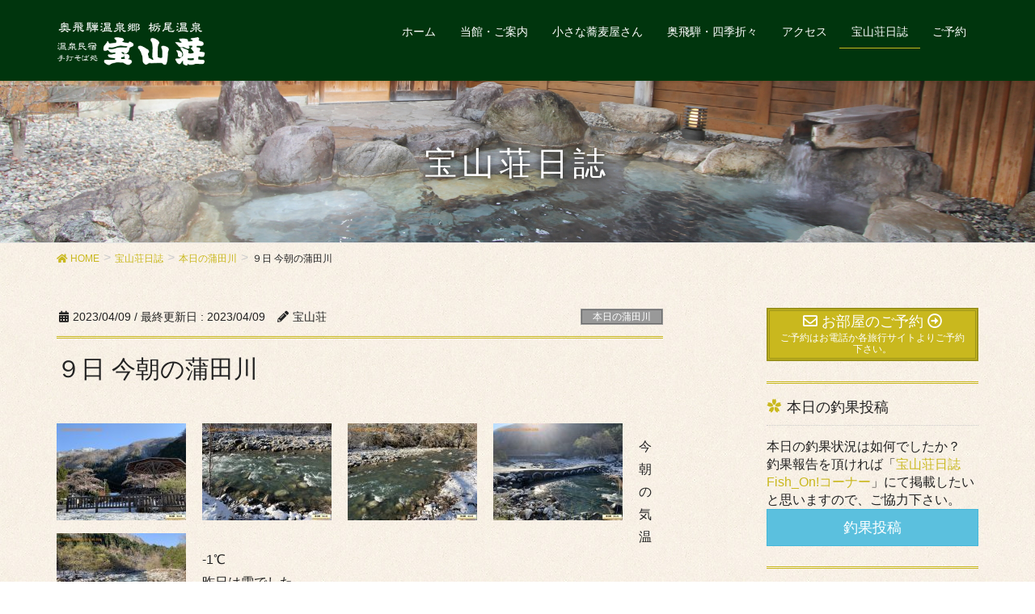

--- FILE ---
content_type: text/html; charset=UTF-8
request_url: https://www.okuhida-hozanso.com/14107
body_size: 78589
content:
<!DOCTYPE html>
<html lang="ja">
<head>
<meta charset="utf-8">
<meta http-equiv="X-UA-Compatible" content="IE=edge">
<meta name="viewport" content="width=device-width, initial-scale=1">
<!-- Google tag (gtag.js) --><script async src="https://www.googletagmanager.com/gtag/js?id=UA-131127173-1"></script><script>window.dataLayer = window.dataLayer || [];function gtag(){dataLayer.push(arguments);}gtag('js', new Date());gtag('config', 'UA-131127173-1');</script>
<title>９日  今朝の蒲田川 | 宝山荘＜公式＞温泉民宿/手打そば処</title>
<meta name='robots' content='max-image-preview:large' />
<link rel='dns-prefetch' href='//widgetlogic.org' />
<link rel="alternate" type="application/rss+xml" title="宝山荘＜公式＞温泉民宿/手打そば処 &raquo; フィード" href="https://www.okuhida-hozanso.com/feed" />
<link rel="alternate" type="application/rss+xml" title="宝山荘＜公式＞温泉民宿/手打そば処 &raquo; コメントフィード" href="https://www.okuhida-hozanso.com/comments/feed" />
<link rel="alternate" title="oEmbed (JSON)" type="application/json+oembed" href="https://www.okuhida-hozanso.com/wp-json/oembed/1.0/embed?url=https%3A%2F%2Fwww.okuhida-hozanso.com%2F14107" />
<link rel="alternate" title="oEmbed (XML)" type="text/xml+oembed" href="https://www.okuhida-hozanso.com/wp-json/oembed/1.0/embed?url=https%3A%2F%2Fwww.okuhida-hozanso.com%2F14107&#038;format=xml" />
<meta name="description" content="    今朝の気温 -1℃昨日は雪でした。" /><style id='wp-img-auto-sizes-contain-inline-css' type='text/css'>
img:is([sizes=auto i],[sizes^="auto," i]){contain-intrinsic-size:3000px 1500px}
/*# sourceURL=wp-img-auto-sizes-contain-inline-css */
</style>
<link rel='preload' id='font-awesome-css' href='https://www.okuhida-hozanso.com/hozanpress/wp-content/themes/lightning-pro/inc/font-awesome/package/versions/5/css/all.min.css?ver=5.11.2' as='style' onload="this.onload=null;this.rel='stylesheet'"/>
<link rel='stylesheet' id='font-awesome-css' href='https://www.okuhida-hozanso.com/hozanpress/wp-content/themes/lightning-pro/inc/font-awesome/package/versions/5/css/all.min.css?ver=5.11.2' media='print' onload="this.media='all'; this.onload=null;">
<link rel='preload' id='vkExUnit_common_style-css' href='https://www.okuhida-hozanso.com/hozanpress/wp-content/plugins/vk-all-in-one-expansion-unit/assets/css/vkExUnit_style.css?ver=9.113.0.1' as='style' onload="this.onload=null;this.rel='stylesheet'"/>
<link rel='stylesheet' id='vkExUnit_common_style-css' href='https://www.okuhida-hozanso.com/hozanpress/wp-content/plugins/vk-all-in-one-expansion-unit/assets/css/vkExUnit_style.css?ver=9.113.0.1' media='print' onload="this.media='all'; this.onload=null;">
<style id='vkExUnit_common_style-inline-css' type='text/css'>
:root {--ver_page_top_button_url:url(https://www.okuhida-hozanso.com/hozanpress/wp-content/plugins/vk-all-in-one-expansion-unit/assets/images/to-top-btn-icon.svg);}@font-face {font-weight: normal;font-style: normal;font-family: "vk_sns";src: url("https://www.okuhida-hozanso.com/hozanpress/wp-content/plugins/vk-all-in-one-expansion-unit/inc/sns/icons/fonts/vk_sns.eot?-bq20cj");src: url("https://www.okuhida-hozanso.com/hozanpress/wp-content/plugins/vk-all-in-one-expansion-unit/inc/sns/icons/fonts/vk_sns.eot?#iefix-bq20cj") format("embedded-opentype"),url("https://www.okuhida-hozanso.com/hozanpress/wp-content/plugins/vk-all-in-one-expansion-unit/inc/sns/icons/fonts/vk_sns.woff?-bq20cj") format("woff"),url("https://www.okuhida-hozanso.com/hozanpress/wp-content/plugins/vk-all-in-one-expansion-unit/inc/sns/icons/fonts/vk_sns.ttf?-bq20cj") format("truetype"),url("https://www.okuhida-hozanso.com/hozanpress/wp-content/plugins/vk-all-in-one-expansion-unit/inc/sns/icons/fonts/vk_sns.svg?-bq20cj#vk_sns") format("svg");}
.veu_promotion-alert__content--text {border: 1px solid rgba(0,0,0,0.125);padding: 0.5em 1em;border-radius: var(--vk-size-radius);margin-bottom: var(--vk-margin-block-bottom);font-size: 0.875rem;}/* Alert Content部分に段落タグを入れた場合に最後の段落の余白を0にする */.veu_promotion-alert__content--text p:last-of-type{margin-bottom:0;margin-top: 0;}
/*# sourceURL=vkExUnit_common_style-inline-css */
</style>
<style id='wp-emoji-styles-inline-css' type='text/css'>

	img.wp-smiley, img.emoji {
		display: inline !important;
		border: none !important;
		box-shadow: none !important;
		height: 1em !important;
		width: 1em !important;
		margin: 0 0.07em !important;
		vertical-align: -0.1em !important;
		background: none !important;
		padding: 0 !important;
	}
/*# sourceURL=wp-emoji-styles-inline-css */
</style>
<style id='wp-block-library-inline-css' type='text/css'>
:root{--wp-block-synced-color:#7a00df;--wp-block-synced-color--rgb:122,0,223;--wp-bound-block-color:var(--wp-block-synced-color);--wp-editor-canvas-background:#ddd;--wp-admin-theme-color:#007cba;--wp-admin-theme-color--rgb:0,124,186;--wp-admin-theme-color-darker-10:#006ba1;--wp-admin-theme-color-darker-10--rgb:0,107,160.5;--wp-admin-theme-color-darker-20:#005a87;--wp-admin-theme-color-darker-20--rgb:0,90,135;--wp-admin-border-width-focus:2px}@media (min-resolution:192dpi){:root{--wp-admin-border-width-focus:1.5px}}.wp-element-button{cursor:pointer}:root .has-very-light-gray-background-color{background-color:#eee}:root .has-very-dark-gray-background-color{background-color:#313131}:root .has-very-light-gray-color{color:#eee}:root .has-very-dark-gray-color{color:#313131}:root .has-vivid-green-cyan-to-vivid-cyan-blue-gradient-background{background:linear-gradient(135deg,#00d084,#0693e3)}:root .has-purple-crush-gradient-background{background:linear-gradient(135deg,#34e2e4,#4721fb 50%,#ab1dfe)}:root .has-hazy-dawn-gradient-background{background:linear-gradient(135deg,#faaca8,#dad0ec)}:root .has-subdued-olive-gradient-background{background:linear-gradient(135deg,#fafae1,#67a671)}:root .has-atomic-cream-gradient-background{background:linear-gradient(135deg,#fdd79a,#004a59)}:root .has-nightshade-gradient-background{background:linear-gradient(135deg,#330968,#31cdcf)}:root .has-midnight-gradient-background{background:linear-gradient(135deg,#020381,#2874fc)}:root{--wp--preset--font-size--normal:16px;--wp--preset--font-size--huge:42px}.has-regular-font-size{font-size:1em}.has-larger-font-size{font-size:2.625em}.has-normal-font-size{font-size:var(--wp--preset--font-size--normal)}.has-huge-font-size{font-size:var(--wp--preset--font-size--huge)}.has-text-align-center{text-align:center}.has-text-align-left{text-align:left}.has-text-align-right{text-align:right}.has-fit-text{white-space:nowrap!important}#end-resizable-editor-section{display:none}.aligncenter{clear:both}.items-justified-left{justify-content:flex-start}.items-justified-center{justify-content:center}.items-justified-right{justify-content:flex-end}.items-justified-space-between{justify-content:space-between}.screen-reader-text{border:0;clip-path:inset(50%);height:1px;margin:-1px;overflow:hidden;padding:0;position:absolute;width:1px;word-wrap:normal!important}.screen-reader-text:focus{background-color:#ddd;clip-path:none;color:#444;display:block;font-size:1em;height:auto;left:5px;line-height:normal;padding:15px 23px 14px;text-decoration:none;top:5px;width:auto;z-index:100000}html :where(.has-border-color){border-style:solid}html :where([style*=border-top-color]){border-top-style:solid}html :where([style*=border-right-color]){border-right-style:solid}html :where([style*=border-bottom-color]){border-bottom-style:solid}html :where([style*=border-left-color]){border-left-style:solid}html :where([style*=border-width]){border-style:solid}html :where([style*=border-top-width]){border-top-style:solid}html :where([style*=border-right-width]){border-right-style:solid}html :where([style*=border-bottom-width]){border-bottom-style:solid}html :where([style*=border-left-width]){border-left-style:solid}html :where(img[class*=wp-image-]){height:auto;max-width:100%}:where(figure){margin:0 0 1em}html :where(.is-position-sticky){--wp-admin--admin-bar--position-offset:var(--wp-admin--admin-bar--height,0px)}@media screen and (max-width:600px){html :where(.is-position-sticky){--wp-admin--admin-bar--position-offset:0px}}
/* VK Color Palettes */

/*# sourceURL=wp-block-library-inline-css */
</style><style id='global-styles-inline-css' type='text/css'>
:root{--wp--preset--aspect-ratio--square: 1;--wp--preset--aspect-ratio--4-3: 4/3;--wp--preset--aspect-ratio--3-4: 3/4;--wp--preset--aspect-ratio--3-2: 3/2;--wp--preset--aspect-ratio--2-3: 2/3;--wp--preset--aspect-ratio--16-9: 16/9;--wp--preset--aspect-ratio--9-16: 9/16;--wp--preset--color--black: #000000;--wp--preset--color--cyan-bluish-gray: #abb8c3;--wp--preset--color--white: #ffffff;--wp--preset--color--pale-pink: #f78da7;--wp--preset--color--vivid-red: #cf2e2e;--wp--preset--color--luminous-vivid-orange: #ff6900;--wp--preset--color--luminous-vivid-amber: #fcb900;--wp--preset--color--light-green-cyan: #7bdcb5;--wp--preset--color--vivid-green-cyan: #00d084;--wp--preset--color--pale-cyan-blue: #8ed1fc;--wp--preset--color--vivid-cyan-blue: #0693e3;--wp--preset--color--vivid-purple: #9b51e0;--wp--preset--gradient--vivid-cyan-blue-to-vivid-purple: linear-gradient(135deg,rgb(6,147,227) 0%,rgb(155,81,224) 100%);--wp--preset--gradient--light-green-cyan-to-vivid-green-cyan: linear-gradient(135deg,rgb(122,220,180) 0%,rgb(0,208,130) 100%);--wp--preset--gradient--luminous-vivid-amber-to-luminous-vivid-orange: linear-gradient(135deg,rgb(252,185,0) 0%,rgb(255,105,0) 100%);--wp--preset--gradient--luminous-vivid-orange-to-vivid-red: linear-gradient(135deg,rgb(255,105,0) 0%,rgb(207,46,46) 100%);--wp--preset--gradient--very-light-gray-to-cyan-bluish-gray: linear-gradient(135deg,rgb(238,238,238) 0%,rgb(169,184,195) 100%);--wp--preset--gradient--cool-to-warm-spectrum: linear-gradient(135deg,rgb(74,234,220) 0%,rgb(151,120,209) 20%,rgb(207,42,186) 40%,rgb(238,44,130) 60%,rgb(251,105,98) 80%,rgb(254,248,76) 100%);--wp--preset--gradient--blush-light-purple: linear-gradient(135deg,rgb(255,206,236) 0%,rgb(152,150,240) 100%);--wp--preset--gradient--blush-bordeaux: linear-gradient(135deg,rgb(254,205,165) 0%,rgb(254,45,45) 50%,rgb(107,0,62) 100%);--wp--preset--gradient--luminous-dusk: linear-gradient(135deg,rgb(255,203,112) 0%,rgb(199,81,192) 50%,rgb(65,88,208) 100%);--wp--preset--gradient--pale-ocean: linear-gradient(135deg,rgb(255,245,203) 0%,rgb(182,227,212) 50%,rgb(51,167,181) 100%);--wp--preset--gradient--electric-grass: linear-gradient(135deg,rgb(202,248,128) 0%,rgb(113,206,126) 100%);--wp--preset--gradient--midnight: linear-gradient(135deg,rgb(2,3,129) 0%,rgb(40,116,252) 100%);--wp--preset--font-size--small: 13px;--wp--preset--font-size--medium: 20px;--wp--preset--font-size--large: 36px;--wp--preset--font-size--x-large: 42px;--wp--preset--spacing--20: 0.44rem;--wp--preset--spacing--30: 0.67rem;--wp--preset--spacing--40: 1rem;--wp--preset--spacing--50: 1.5rem;--wp--preset--spacing--60: 2.25rem;--wp--preset--spacing--70: 3.38rem;--wp--preset--spacing--80: 5.06rem;--wp--preset--shadow--natural: 6px 6px 9px rgba(0, 0, 0, 0.2);--wp--preset--shadow--deep: 12px 12px 50px rgba(0, 0, 0, 0.4);--wp--preset--shadow--sharp: 6px 6px 0px rgba(0, 0, 0, 0.2);--wp--preset--shadow--outlined: 6px 6px 0px -3px rgb(255, 255, 255), 6px 6px rgb(0, 0, 0);--wp--preset--shadow--crisp: 6px 6px 0px rgb(0, 0, 0);}:where(.is-layout-flex){gap: 0.5em;}:where(.is-layout-grid){gap: 0.5em;}body .is-layout-flex{display: flex;}.is-layout-flex{flex-wrap: wrap;align-items: center;}.is-layout-flex > :is(*, div){margin: 0;}body .is-layout-grid{display: grid;}.is-layout-grid > :is(*, div){margin: 0;}:where(.wp-block-columns.is-layout-flex){gap: 2em;}:where(.wp-block-columns.is-layout-grid){gap: 2em;}:where(.wp-block-post-template.is-layout-flex){gap: 1.25em;}:where(.wp-block-post-template.is-layout-grid){gap: 1.25em;}.has-black-color{color: var(--wp--preset--color--black) !important;}.has-cyan-bluish-gray-color{color: var(--wp--preset--color--cyan-bluish-gray) !important;}.has-white-color{color: var(--wp--preset--color--white) !important;}.has-pale-pink-color{color: var(--wp--preset--color--pale-pink) !important;}.has-vivid-red-color{color: var(--wp--preset--color--vivid-red) !important;}.has-luminous-vivid-orange-color{color: var(--wp--preset--color--luminous-vivid-orange) !important;}.has-luminous-vivid-amber-color{color: var(--wp--preset--color--luminous-vivid-amber) !important;}.has-light-green-cyan-color{color: var(--wp--preset--color--light-green-cyan) !important;}.has-vivid-green-cyan-color{color: var(--wp--preset--color--vivid-green-cyan) !important;}.has-pale-cyan-blue-color{color: var(--wp--preset--color--pale-cyan-blue) !important;}.has-vivid-cyan-blue-color{color: var(--wp--preset--color--vivid-cyan-blue) !important;}.has-vivid-purple-color{color: var(--wp--preset--color--vivid-purple) !important;}.has-black-background-color{background-color: var(--wp--preset--color--black) !important;}.has-cyan-bluish-gray-background-color{background-color: var(--wp--preset--color--cyan-bluish-gray) !important;}.has-white-background-color{background-color: var(--wp--preset--color--white) !important;}.has-pale-pink-background-color{background-color: var(--wp--preset--color--pale-pink) !important;}.has-vivid-red-background-color{background-color: var(--wp--preset--color--vivid-red) !important;}.has-luminous-vivid-orange-background-color{background-color: var(--wp--preset--color--luminous-vivid-orange) !important;}.has-luminous-vivid-amber-background-color{background-color: var(--wp--preset--color--luminous-vivid-amber) !important;}.has-light-green-cyan-background-color{background-color: var(--wp--preset--color--light-green-cyan) !important;}.has-vivid-green-cyan-background-color{background-color: var(--wp--preset--color--vivid-green-cyan) !important;}.has-pale-cyan-blue-background-color{background-color: var(--wp--preset--color--pale-cyan-blue) !important;}.has-vivid-cyan-blue-background-color{background-color: var(--wp--preset--color--vivid-cyan-blue) !important;}.has-vivid-purple-background-color{background-color: var(--wp--preset--color--vivid-purple) !important;}.has-black-border-color{border-color: var(--wp--preset--color--black) !important;}.has-cyan-bluish-gray-border-color{border-color: var(--wp--preset--color--cyan-bluish-gray) !important;}.has-white-border-color{border-color: var(--wp--preset--color--white) !important;}.has-pale-pink-border-color{border-color: var(--wp--preset--color--pale-pink) !important;}.has-vivid-red-border-color{border-color: var(--wp--preset--color--vivid-red) !important;}.has-luminous-vivid-orange-border-color{border-color: var(--wp--preset--color--luminous-vivid-orange) !important;}.has-luminous-vivid-amber-border-color{border-color: var(--wp--preset--color--luminous-vivid-amber) !important;}.has-light-green-cyan-border-color{border-color: var(--wp--preset--color--light-green-cyan) !important;}.has-vivid-green-cyan-border-color{border-color: var(--wp--preset--color--vivid-green-cyan) !important;}.has-pale-cyan-blue-border-color{border-color: var(--wp--preset--color--pale-cyan-blue) !important;}.has-vivid-cyan-blue-border-color{border-color: var(--wp--preset--color--vivid-cyan-blue) !important;}.has-vivid-purple-border-color{border-color: var(--wp--preset--color--vivid-purple) !important;}.has-vivid-cyan-blue-to-vivid-purple-gradient-background{background: var(--wp--preset--gradient--vivid-cyan-blue-to-vivid-purple) !important;}.has-light-green-cyan-to-vivid-green-cyan-gradient-background{background: var(--wp--preset--gradient--light-green-cyan-to-vivid-green-cyan) !important;}.has-luminous-vivid-amber-to-luminous-vivid-orange-gradient-background{background: var(--wp--preset--gradient--luminous-vivid-amber-to-luminous-vivid-orange) !important;}.has-luminous-vivid-orange-to-vivid-red-gradient-background{background: var(--wp--preset--gradient--luminous-vivid-orange-to-vivid-red) !important;}.has-very-light-gray-to-cyan-bluish-gray-gradient-background{background: var(--wp--preset--gradient--very-light-gray-to-cyan-bluish-gray) !important;}.has-cool-to-warm-spectrum-gradient-background{background: var(--wp--preset--gradient--cool-to-warm-spectrum) !important;}.has-blush-light-purple-gradient-background{background: var(--wp--preset--gradient--blush-light-purple) !important;}.has-blush-bordeaux-gradient-background{background: var(--wp--preset--gradient--blush-bordeaux) !important;}.has-luminous-dusk-gradient-background{background: var(--wp--preset--gradient--luminous-dusk) !important;}.has-pale-ocean-gradient-background{background: var(--wp--preset--gradient--pale-ocean) !important;}.has-electric-grass-gradient-background{background: var(--wp--preset--gradient--electric-grass) !important;}.has-midnight-gradient-background{background: var(--wp--preset--gradient--midnight) !important;}.has-small-font-size{font-size: var(--wp--preset--font-size--small) !important;}.has-medium-font-size{font-size: var(--wp--preset--font-size--medium) !important;}.has-large-font-size{font-size: var(--wp--preset--font-size--large) !important;}.has-x-large-font-size{font-size: var(--wp--preset--font-size--x-large) !important;}
/*# sourceURL=global-styles-inline-css */
</style>

<style id='classic-theme-styles-inline-css' type='text/css'>
/*! This file is auto-generated */
.wp-block-button__link{color:#fff;background-color:#32373c;border-radius:9999px;box-shadow:none;text-decoration:none;padding:calc(.667em + 2px) calc(1.333em + 2px);font-size:1.125em}.wp-block-file__button{background:#32373c;color:#fff;text-decoration:none}
/*# sourceURL=/wp-includes/css/classic-themes.min.css */
</style>
<link rel='preload' id='block-widget-css' href='https://www.okuhida-hozanso.com/hozanpress/wp-content/plugins/widget-logic/block_widget/css/widget.css?ver=1768237051' as='style' onload="this.onload=null;this.rel='stylesheet'"/>
<link rel='stylesheet' id='block-widget-css' href='https://www.okuhida-hozanso.com/hozanpress/wp-content/plugins/widget-logic/block_widget/css/widget.css?ver=1768237051' media='print' onload="this.media='all'; this.onload=null;">
<link rel='preload' id='foobox-free-min-css' href='https://www.okuhida-hozanso.com/hozanpress/wp-content/plugins/foobox-image-lightbox/free/css/foobox.free.min.css?ver=2.7.41' as='style' onload="this.onload=null;this.rel='stylesheet'"/>
<link rel='stylesheet' id='foobox-free-min-css' href='https://www.okuhida-hozanso.com/hozanpress/wp-content/plugins/foobox-image-lightbox/free/css/foobox.free.min.css?ver=2.7.41' media='print' onload="this.media='all'; this.onload=null;">
<link rel='preload' id='contact-form-7-css' href='https://www.okuhida-hozanso.com/hozanpress/wp-content/plugins/contact-form-7/includes/css/styles.css?ver=6.1.4' as='style' onload="this.onload=null;this.rel='stylesheet'"/>
<link rel='stylesheet' id='contact-form-7-css' href='https://www.okuhida-hozanso.com/hozanpress/wp-content/plugins/contact-form-7/includes/css/styles.css?ver=6.1.4' media='print' onload="this.media='all'; this.onload=null;">
<link rel='stylesheet' id='vk-swiper-style-css' href='https://www.okuhida-hozanso.com/hozanpress/wp-content/plugins/vk-blocks-pro/inc/vk-swiper/package/assets/css/swiper-bundle.min.css?ver=6.8.0' type='text/css' media='all' />
<link rel='preload' id='deadorxp-white-css' href='https://www.okuhida-hozanso.com/hozanpress/wp-content/plugins/wp-deadorxp/wp-deadorxp-white.css?ver=6.9' as='style' onload="this.onload=null;this.rel='stylesheet'"/>
<link rel='stylesheet' id='deadorxp-white-css' href='https://www.okuhida-hozanso.com/hozanpress/wp-content/plugins/wp-deadorxp/wp-deadorxp-white.css?ver=6.9' media='print' onload="this.media='all'; this.onload=null;">
<link rel='preload' id='lightning-common-style-css' href='https://www.okuhida-hozanso.com/hozanpress/wp-content/themes/lightning-pro/assets/css/common.css?ver=2.5.1' as='style' onload="this.onload=null;this.rel='stylesheet'"/>
<link rel='stylesheet' id='lightning-common-style-css' href='https://www.okuhida-hozanso.com/hozanpress/wp-content/themes/lightning-pro/assets/css/common.css?ver=2.5.1' media='print' onload="this.media='all'; this.onload=null;">
<link rel='preload' id='lightning-design-style-css' href='https://www.okuhida-hozanso.com/hozanpress/wp-content/plugins/lightning-skin-jpnstyle/bs3/css/style.css?ver=8.2.4' as='style' onload="this.onload=null;this.rel='stylesheet'"/>
<link rel='stylesheet' id='lightning-design-style-css' href='https://www.okuhida-hozanso.com/hozanpress/wp-content/plugins/lightning-skin-jpnstyle/bs3/css/style.css?ver=8.2.4' media='print' onload="this.media='all'; this.onload=null;">
<style id='lightning-design-style-inline-css' type='text/css'>
/* ltg theme common */.color_key_bg,.color_key_bg_hover:hover{background-color: #c9b81e;}.color_key_txt,.color_key_txt_hover:hover{color: #c9b81e;}.color_key_border,.color_key_border_hover:hover{border-color: #c9b81e;}.color_key_dark_bg,.color_key_dark_bg_hover:hover{background-color: #9b931b;}.color_key_dark_txt,.color_key_dark_txt_hover:hover{color: #9b931b;}.color_key_dark_border,.color_key_dark_border_hover:hover{border-color: #9b931b;}
.bbp-submit-wrapper .button.submit,.woocommerce a.button.alt:hover,.woocommerce-product-search button:hover,.woocommerce button.button.alt { background-color:#9b931b ; }.bbp-submit-wrapper .button.submit:hover,.woocommerce a.button.alt,.woocommerce-product-search button,.woocommerce button.button.alt:hover { background-color:#c9b81e ; }.woocommerce ul.product_list_widget li a:hover img { border-color:#c9b81e; }.veu_color_txt_key { color:#9b931b ; }.veu_color_bg_key { background-color:#9b931b ; }.veu_color_border_key { border-color:#9b931b ; }.btn-default { border-color:#c9b81e;color:#c9b81e;}.btn-default:focus,.btn-default:hover { border-color:#c9b81e;background-color: #c9b81e; }.btn-primary { background-color:#c9b81e;border-color:#9b931b; }.btn-primary:focus,.btn-primary:hover { background-color:#9b931b;border-color:#c9b81e; }
.tagcloud a:before { font-family: "Font Awesome 5 Free";content: "\f02b";font-weight: bold; }
a { color:#c9b81e; }a:focus, a:hover { color:#9b931b; }h2,.mainSection-title{ border-color: #c9b81e;}.subSection .subSection-title { border-top-color: #c9b81e;}h3:after, .subSection-title:after,.veu_card .veu_card_title:after { border-bottom-color:#c9b81e; }h4 { border-left-color: #c9b81e; }.mainSection header h1{ border-color:#c9b81e; }h2:before,.subSection .subSection-title:before,.mainSection .archive-header h1:before { color: #c9b81e; }dt:before { color:#c9b81e; }.nav > li a:hover{ color: #c9b81e; }ul.gMenu > li > a:hover:after,ul.gMenu > li.current-post-ancestor > a:after,ul.gMenu > li.current-menu-item > a:after,ul.gMenu > li.current-menu-parent > a:after,ul.gMenu > li.current-menu-ancestor > a:after,ul.gMenu > li.current_page_parent > a:after,ul.gMenu > li.current_page_ancestor > a:after{ border-bottom-color: #c9b81e; }@media (min-width: 992px){ul.gMenu > li > ul.sub-menu li a{background-color:#c9b81e;}ul.gMenu > li > ul.sub-menu li a:hover {background-color:#9b931b;}ul.gMenu > li:before,ul.gMenu > li.menu-item-has-children::after { border-bottom-color:#c9b81e;}}.siteContent .btn-default:after { border-color: #c9b81e;}.siteContent .btn-primary,.siteContent .btn-primary:after{ border-color: #9b931b;}.siteContent .btn-primary:focus:after,.siteContent .btn-primary:hover:after { border-color:#c9b81e; }ul.page-numbers li span.page-numbers.current,.page-link dl .post-page-numbers:first-child{ background-color:#c9b81e }.pager li > a:hover{ background-color: #c9b81e; color: #fff; }.veu_3prArea .btn-default:after { color:#c9b81e; }.veu_sitemap .sitemap-col .link-list li a:hover { color: #c9b81e; }.widget_nav_menu ul li a:hover,.widget_archive ul li a:hover,.widget_categories ul li a:hover,.widget_pages ul li a:hover,.widget_recent_entries ul li a:hover{ color: #c9b81e; }.veu_newPosts ul.postList li .taxonomies a{ color:#c9b81e; border-color:#c9b81e; }.veu_newPosts ul.postList li .taxonomies a:hover{ background-color:#c9b81e; border-color:#c9b81e; }.mainSection .veu_newPosts.pt_0 .media-body .media-taxonomy a:hover{ color: #c9b81e; }.mainSection .veu_newPosts.pt_0 .media-body .media-taxonomy:after{ border-top: solid 1px #c9b81e; }.media .media-body .media-heading a:hover{ color: #c9b81e; }.siteHeader,.gMenu_outer nav,.navSection,.siteFooter{ background-color:#00350d; }h2:before,.subSection .subSection-title:before,.vk_outer .vk_heading h2.vk_heading_title-style-plain:before,.mainSection .archive-header h1:before {content: "\e901"; font-family: "icomoon"; speak: none; font-style: normal; font-weight: normal; font-variant: normal; text-transform: none; line-height: 1; margin-right: 0.4em; -webkit-font-smoothing: antialiased; -moz-osx-font-smoothing: grayscale;}.siteContent,.siteContent_after{background: url(https://www.okuhida-hozanso.com/hozanpress/wp-content/plugins/lightning-skin-jpnstyle/images/jpnpaper01.jpg ) repeat;}
/* page header */.page-header{color:#ffffff;text-shadow:0px 0px 10px #000000;background-color:#000000;background: url(https://www.okuhida-hozanso.com/hozanpress/wp-content/uploads/2018/12/header2.jpg) no-repeat 50% center;background-size: cover;}
/* Font switch */.navbar-brand.siteHeader_logo{ font-family:Hiragino Mincho ProN,"游明朝",serif;}
/*# sourceURL=lightning-design-style-inline-css */
</style>
<link rel='preload' id='lightning-theme-style-css' href='https://www.okuhida-hozanso.com/hozanpress/wp-content/themes/lightning-pro/style.css?ver=2.5.1' as='style' onload="this.onload=null;this.rel='stylesheet'"/>
<link rel='stylesheet' id='lightning-theme-style-css' href='https://www.okuhida-hozanso.com/hozanpress/wp-content/themes/lightning-pro/style.css?ver=2.5.1' media='print' onload="this.media='all'; this.onload=null;">
<link rel='preload' id='veu-cta-css' href='https://www.okuhida-hozanso.com/hozanpress/wp-content/plugins/vk-all-in-one-expansion-unit/inc/call-to-action/package/assets/css/style.css?ver=9.113.0.1' as='style' onload="this.onload=null;this.rel='stylesheet'"/>
<link rel='stylesheet' id='veu-cta-css' href='https://www.okuhida-hozanso.com/hozanpress/wp-content/plugins/vk-all-in-one-expansion-unit/inc/call-to-action/package/assets/css/style.css?ver=9.113.0.1' media='print' onload="this.media='all'; this.onload=null;">
<link rel='stylesheet' id='vk-blocks-build-css-css' href='https://www.okuhida-hozanso.com/hozanpress/wp-content/plugins/vk-blocks-pro/build/block-build.css?ver=1.36.1.5' type='text/css' media='all' />
<style id='vk-blocks-build-css-inline-css' type='text/css'>
:root {--vk_flow-arrow: url(https://www.okuhida-hozanso.com/hozanpress/wp-content/plugins/vk-blocks-pro/inc/vk-blocks/images/arrow_bottom.svg);--vk_image-mask-wave01: url(https://www.okuhida-hozanso.com/hozanpress/wp-content/plugins/vk-blocks-pro/inc/vk-blocks/images/wave01.svg);--vk_image-mask-wave02: url(https://www.okuhida-hozanso.com/hozanpress/wp-content/plugins/vk-blocks-pro/inc/vk-blocks/images/wave02.svg);--vk_image-mask-wave03: url(https://www.okuhida-hozanso.com/hozanpress/wp-content/plugins/vk-blocks-pro/inc/vk-blocks/images/wave03.svg);--vk_image-mask-wave04: url(https://www.okuhida-hozanso.com/hozanpress/wp-content/plugins/vk-blocks-pro/inc/vk-blocks/images/wave04.svg);}

	:root {

		--vk-balloon-border-width:1px;

		--vk-balloon-speech-offset:-12px;
	}
	
/*# sourceURL=vk-blocks-build-css-inline-css */
</style>
<link rel='preload' id='vk-media-posts-style-css' href='https://www.okuhida-hozanso.com/hozanpress/wp-content/themes/lightning-pro/inc/media-posts/package/css/media-posts.css?ver=1.2' as='style' onload="this.onload=null;this.rel='stylesheet'"/>
<link rel='stylesheet' id='vk-media-posts-style-css' href='https://www.okuhida-hozanso.com/hozanpress/wp-content/themes/lightning-pro/inc/media-posts/package/css/media-posts.css?ver=1.2' media='print' onload="this.media='all'; this.onload=null;">
<link rel='preload' id='lightning-jpnstyle-icons-css' href='https://www.okuhida-hozanso.com/hozanpress/wp-content/plugins/lightning-skin-jpnstyle/bs3/../icons/style.css?ver=8.2.4' as='style' onload="this.onload=null;this.rel='stylesheet'"/>
<link rel='stylesheet' id='lightning-jpnstyle-icons-css' href='https://www.okuhida-hozanso.com/hozanpress/wp-content/plugins/lightning-skin-jpnstyle/bs3/../icons/style.css?ver=8.2.4' media='print' onload="this.media='all'; this.onload=null;">
<link rel='preload' id='tablepress-default-css' href='https://www.okuhida-hozanso.com/hozanpress/wp-content/tablepress-combined.min.css?ver=54' as='style' onload="this.onload=null;this.rel='stylesheet'"/>
<link rel='stylesheet' id='tablepress-default-css' href='https://www.okuhida-hozanso.com/hozanpress/wp-content/tablepress-combined.min.css?ver=54' media='print' onload="this.media='all'; this.onload=null;">
<script type="text/javascript" src="https://www.okuhida-hozanso.com/hozanpress/wp-includes/js/jquery/jquery.min.js?ver=3.7.1" id="jquery-core-js"></script>
<script type="text/javascript" src="https://www.okuhida-hozanso.com/hozanpress/wp-includes/js/jquery/jquery-migrate.min.js?ver=3.4.1" id="jquery-migrate-js"></script>
<script type="text/javascript" id="foobox-free-min-js-before">
/* <![CDATA[ */
/* Run FooBox FREE (v2.7.41) */
var FOOBOX = window.FOOBOX = {
	ready: true,
	disableOthers: false,
	o: {wordpress: { enabled: true }, countMessage:'image %index of %total', captions: { dataTitle: ["captionTitle","title"], dataDesc: ["captionDesc","description"] }, rel: '', excludes:'.fbx-link,.nofoobox,.nolightbox,a[href*="pinterest.com/pin/create/button/"]', affiliate : { enabled: false }},
	selectors: [
		".foogallery-container.foogallery-lightbox-foobox", ".foogallery-container.foogallery-lightbox-foobox-free", ".gallery", ".wp-block-gallery", ".wp-caption", ".wp-block-image", "a:has(img[class*=wp-image-])", ".foobox"
	],
	pre: function( $ ){
		// Custom JavaScript (Pre)
		
	},
	post: function( $ ){
		// Custom JavaScript (Post)
		
		// Custom Captions Code
		
	},
	custom: function( $ ){
		// Custom Extra JS
		
	}
};
//# sourceURL=foobox-free-min-js-before
/* ]]> */
</script>
<script type="text/javascript" src="https://www.okuhida-hozanso.com/hozanpress/wp-content/plugins/foobox-image-lightbox/free/js/foobox.free.min.js?ver=2.7.41" id="foobox-free-min-js"></script>
<link rel="https://api.w.org/" href="https://www.okuhida-hozanso.com/wp-json/" /><link rel="alternate" title="JSON" type="application/json" href="https://www.okuhida-hozanso.com/wp-json/wp/v2/posts/14107" /><link rel="EditURI" type="application/rsd+xml" title="RSD" href="https://www.okuhida-hozanso.com/hozanpress/xmlrpc.php?rsd" />
<meta name="generator" content="WordPress 6.9" />
<link rel="canonical" href="https://www.okuhida-hozanso.com/14107" />
<link rel='shortlink' href='https://www.okuhida-hozanso.com/?p=14107' />
			<style type="text/css">
				.gllr_image_row {
					clear: both;
				}
			</style>
			<!-- [ VK All in One Expansion Unit OGP ] -->
<meta property="og:site_name" content="宝山荘＜公式＞温泉民宿/手打そば処" />
<meta property="og:url" content="https://www.okuhida-hozanso.com/14107" />
<meta property="og:title" content="９日  今朝の蒲田川 | 宝山荘＜公式＞温泉民宿/手打そば処" />
<meta property="og:description" content="    今朝の気温 -1℃昨日は雪でした。" />
<meta property="fb:app_id" content="303228493918309" />
<meta property="og:type" content="article" />
<meta property="og:image" content="https://www.okuhida-hozanso.com/hozanpress/wp-content/uploads/2023/04/S__46358553-600x450.jpg?v=1680994151" />
<meta property="og:image:width" content="600" />
<meta property="og:image:height" content="450" />
<!-- [ / VK All in One Expansion Unit OGP ] -->
<!-- [ VK All in One Expansion Unit twitter card ] -->
<meta name="twitter:card" content="summary_large_image">
<meta name="twitter:description" content="    今朝の気温 -1℃昨日は雪でした。">
<meta name="twitter:title" content="９日  今朝の蒲田川 | 宝山荘＜公式＞温泉民宿/手打そば処">
<meta name="twitter:url" content="https://www.okuhida-hozanso.com/14107">
	<meta name="twitter:image" content="https://www.okuhida-hozanso.com/hozanpress/wp-content/uploads/2023/04/S__46358553-600x450.jpg?v=1680994151">
	<meta name="twitter:domain" content="www.okuhida-hozanso.com">
	<meta name="twitter:site" content="@hozanso">
	<!-- [ / VK All in One Expansion Unit twitter card ] -->
	<link rel="icon" href="https://www.okuhida-hozanso.com/hozanpress/wp-content/uploads/2018/12/cropped-fav-32x32.png" sizes="32x32" />
<link rel="icon" href="https://www.okuhida-hozanso.com/hozanpress/wp-content/uploads/2018/12/cropped-fav-192x192.png" sizes="192x192" />
<link rel="apple-touch-icon" href="https://www.okuhida-hozanso.com/hozanpress/wp-content/uploads/2018/12/cropped-fav-180x180.png" />
<meta name="msapplication-TileImage" content="https://www.okuhida-hozanso.com/hozanpress/wp-content/uploads/2018/12/cropped-fav-270x270.png" />
<!-- [ VK All in One Expansion Unit Article Structure Data ] --><script type="application/ld+json">{"@context":"https://schema.org/","@type":"Article","headline":"９日  今朝の蒲田川","image":"https://www.okuhida-hozanso.com/hozanpress/wp-content/uploads/2023/04/S__46358553-e1680994168574-320x180.jpg?v=1680994151","datePublished":"2023-04-09T07:51:56+09:00","dateModified":"2023-04-09T07:51:56+09:00","author":{"@type":"organization","name":"宝山荘","url":"https://www.okuhida-hozanso.com/","sameAs":""}}</script><!-- [ / VK All in One Expansion Unit Article Structure Data ] -->
<link rel='preload' id='dashicons-css' href='https://www.okuhida-hozanso.com/hozanpress/wp-includes/css/dashicons.min.css?ver=6.9' as='style' onload="this.onload=null;this.rel='stylesheet'"/>
<link rel='stylesheet' id='dashicons-css' href='https://www.okuhida-hozanso.com/hozanpress/wp-includes/css/dashicons.min.css?ver=6.9' media='print' onload="this.media='all'; this.onload=null;">
<link rel='preload' id='gllr_stylesheet-css' href='https://www.okuhida-hozanso.com/hozanpress/wp-content/plugins/gallery-plugin/css/frontend_style.css?ver=4.7.7' as='style' onload="this.onload=null;this.rel='stylesheet'"/>
<link rel='stylesheet' id='gllr_stylesheet-css' href='https://www.okuhida-hozanso.com/hozanpress/wp-content/plugins/gallery-plugin/css/frontend_style.css?ver=4.7.7' media='print' onload="this.media='all'; this.onload=null;">
<link rel='preload' id='gllr_fancybox_stylesheet-css' href='https://www.okuhida-hozanso.com/hozanpress/wp-content/plugins/gallery-plugin/fancybox/jquery.fancybox.min.css?ver=4.7.7' as='style' onload="this.onload=null;this.rel='stylesheet'"/>
<link rel='stylesheet' id='gllr_fancybox_stylesheet-css' href='https://www.okuhida-hozanso.com/hozanpress/wp-content/plugins/gallery-plugin/fancybox/jquery.fancybox.min.css?ver=4.7.7' media='print' onload="this.media='all'; this.onload=null;">
</head>
<body class="wp-singular post-template-default single single-post postid-14107 single-format-standard wp-theme-lightning-pro gllr_lightning.nagoya vk-blocks sidebar-fix device-pc fa_v5_css headfix mobile-fix-nav_enable post-name-%ef%bc%99%e6%97%a5-%e4%bb%8a%e6%9c%9d%e3%81%ae%e8%92%b2%e7%94%b0%e5%b7%9d-49 category-day_river post-type-post">
<div class="vk-mobile-nav-menu-btn">MENU</div><div class="vk-mobile-nav"><nav class="global-nav"><ul id="menu-%e3%83%a1%e3%83%8b%e3%83%a5%e3%83%bc-1" class="vk-menu-acc  menu"><li id="menu-item-8020" class="menu-item menu-item-type-post_type menu-item-object-page menu-item-home menu-item-8020"><a href="https://www.okuhida-hozanso.com/">ホーム</a></li>
<li id="menu-item-6540" class="menu-item menu-item-type-post_type menu-item-object-page menu-item-has-children menu-item-6540"><a href="https://www.okuhida-hozanso.com/guide">当館・ご案内</a>
<ul class="sub-menu">
	<li id="menu-item-8128" class="menu-item menu-item-type-post_type menu-item-object-page menu-item-8128"><a href="https://www.okuhida-hozanso.com/guide/facility">施設概要・ご宿泊料金</a></li>
	<li id="menu-item-6546" class="menu-item menu-item-type-post_type menu-item-object-page menu-item-6546"><a href="https://www.okuhida-hozanso.com/guide/open-air-bath">露天風呂のご案内</a></li>
	<li id="menu-item-6545" class="menu-item menu-item-type-post_type menu-item-object-page menu-item-6545"><a href="https://www.okuhida-hozanso.com/guide/menu">お食事のご案内</a></li>
	<li id="menu-item-8238" class="menu-item menu-item-type-post_type menu-item-object-page menu-item-8238"><a href="https://www.okuhida-hozanso.com/guide/gfacility">釣り・登山・長期宿泊にうれしい設備</a></li>
</ul>
</li>
<li id="menu-item-3484" class="menu-item menu-item-type-post_type menu-item-object-page menu-item-3484"><a href="https://www.okuhida-hozanso.com/?page_id=130">小さな蕎麦屋さん</a></li>
<li id="menu-item-3485" class="menu-item menu-item-type-post_type menu-item-object-page menu-item-has-children menu-item-3485"><a href="https://www.okuhida-hozanso.com/okuhida_siki">奥飛騨・四季折々</a>
<ul class="sub-menu">
	<li id="menu-item-8300" class="menu-item menu-item-type-post_type menu-item-object-page menu-item-8300"><a href="https://www.okuhida-hozanso.com/okuhida_siki/winter">冬</a></li>
	<li id="menu-item-8299" class="menu-item menu-item-type-post_type menu-item-object-page menu-item-8299"><a href="https://www.okuhida-hozanso.com/okuhida_siki/spring">春</a></li>
	<li id="menu-item-8298" class="menu-item menu-item-type-post_type menu-item-object-page menu-item-8298"><a href="https://www.okuhida-hozanso.com/okuhida_siki/summer">夏</a></li>
	<li id="menu-item-8297" class="menu-item menu-item-type-post_type menu-item-object-page menu-item-8297"><a href="https://www.okuhida-hozanso.com/okuhida_siki/autumn">秋</a></li>
	<li id="menu-item-8296" class="menu-item menu-item-type-post_type menu-item-object-page menu-item-8296"><a href="https://www.okuhida-hozanso.com/okuhida_siki/fishing">奥飛騨・フィッシング</a></li>
</ul>
</li>
<li id="menu-item-8062" class="menu-item menu-item-type-post_type menu-item-object-page menu-item-8062"><a href="https://www.okuhida-hozanso.com/access">アクセス</a></li>
<li id="menu-item-3491" class="menu-item menu-item-type-post_type menu-item-object-page current_page_parent menu-item-has-children menu-item-3491 current-menu-ancestor"><a href="https://www.okuhida-hozanso.com/hozansonisi">宝山荘日誌</a>
<ul class="sub-menu">
	<li id="menu-item-8301" class="menu-item menu-item-type-taxonomy menu-item-object-category current-post-ancestor current-menu-parent current-post-parent menu-item-8301"><a href="https://www.okuhida-hozanso.com/category/day_river">本日の蒲田川</a></li>
	<li id="menu-item-8303" class="menu-item menu-item-type-taxonomy menu-item-object-category menu-item-8303"><a href="https://www.okuhida-hozanso.com/category/whats_day">今日の出来事</a></li>
	<li id="menu-item-8302" class="menu-item menu-item-type-taxonomy menu-item-object-category menu-item-8302"><a href="https://www.okuhida-hozanso.com/category/fish_on">Fish_On!</a></li>
	<li id="menu-item-8384" class="menu-item menu-item-type-post_type menu-item-object-page menu-item-8384"><a href="https://www.okuhida-hozanso.com/fishfoam">本日の釣果投稿</a></li>
	<li id="menu-item-8304" class="menu-item menu-item-type-taxonomy menu-item-object-category menu-item-8304"><a href="https://www.okuhida-hozanso.com/category/%e6%9c%aa%e5%88%86%e9%a1%9e">未分類</a></li>
</ul>
</li>
<li id="menu-item-6543" class="menu-item menu-item-type-post_type menu-item-object-page menu-item-6543"><a href="https://www.okuhida-hozanso.com/akisituyoyaku">ご予約</a></li>
</ul></nav></div><header class="navbar siteHeader">
		<div class="container siteHeadContainer">
		<div class="navbar-header">
						<p class="navbar-brand siteHeader_logo">
			<a href="https://www.okuhida-hozanso.com/">
				<span><img src="https://www.okuhida-hozanso.com/hozanpress/wp-content/uploads/2018/12/houzansou_logo.png" alt="宝山荘＜公式＞温泉民宿/手打そば処" /></span>
			</a>
			</p>
								</div>

		<div id="gMenu_outer" class="gMenu_outer"><nav class="menu-%e3%83%a1%e3%83%8b%e3%83%a5%e3%83%bc-1-container"><ul id="menu-%e3%83%a1%e3%83%8b%e3%83%a5%e3%83%bc-2" class="menu nav gMenu"><li id="menu-item-8020" class="menu-item menu-item-type-post_type menu-item-object-page menu-item-home"><a href="https://www.okuhida-hozanso.com/"><strong class="gMenu_name">ホーム</strong></a></li>
<li id="menu-item-6540" class="menu-item menu-item-type-post_type menu-item-object-page menu-item-has-children"><a href="https://www.okuhida-hozanso.com/guide"><strong class="gMenu_name">当館・ご案内</strong></a>
<ul class="sub-menu">
	<li id="menu-item-8128" class="menu-item menu-item-type-post_type menu-item-object-page"><a href="https://www.okuhida-hozanso.com/guide/facility">施設概要・ご宿泊料金</a></li>
	<li id="menu-item-6546" class="menu-item menu-item-type-post_type menu-item-object-page"><a href="https://www.okuhida-hozanso.com/guide/open-air-bath">露天風呂のご案内</a></li>
	<li id="menu-item-6545" class="menu-item menu-item-type-post_type menu-item-object-page"><a href="https://www.okuhida-hozanso.com/guide/menu">お食事のご案内</a></li>
	<li id="menu-item-8238" class="menu-item menu-item-type-post_type menu-item-object-page"><a href="https://www.okuhida-hozanso.com/guide/gfacility">釣り・登山・長期宿泊にうれしい設備</a></li>
</ul>
</li>
<li id="menu-item-3484" class="menu-item menu-item-type-post_type menu-item-object-page"><a href="https://www.okuhida-hozanso.com/?page_id=130"><strong class="gMenu_name">小さな蕎麦屋さん</strong></a></li>
<li id="menu-item-3485" class="menu-item menu-item-type-post_type menu-item-object-page menu-item-has-children"><a href="https://www.okuhida-hozanso.com/okuhida_siki"><strong class="gMenu_name">奥飛騨・四季折々</strong></a>
<ul class="sub-menu">
	<li id="menu-item-8300" class="menu-item menu-item-type-post_type menu-item-object-page"><a href="https://www.okuhida-hozanso.com/okuhida_siki/winter">冬</a></li>
	<li id="menu-item-8299" class="menu-item menu-item-type-post_type menu-item-object-page"><a href="https://www.okuhida-hozanso.com/okuhida_siki/spring">春</a></li>
	<li id="menu-item-8298" class="menu-item menu-item-type-post_type menu-item-object-page"><a href="https://www.okuhida-hozanso.com/okuhida_siki/summer">夏</a></li>
	<li id="menu-item-8297" class="menu-item menu-item-type-post_type menu-item-object-page"><a href="https://www.okuhida-hozanso.com/okuhida_siki/autumn">秋</a></li>
	<li id="menu-item-8296" class="menu-item menu-item-type-post_type menu-item-object-page"><a href="https://www.okuhida-hozanso.com/okuhida_siki/fishing">奥飛騨・フィッシング</a></li>
</ul>
</li>
<li id="menu-item-8062" class="menu-item menu-item-type-post_type menu-item-object-page"><a href="https://www.okuhida-hozanso.com/access"><strong class="gMenu_name">アクセス</strong></a></li>
<li id="menu-item-3491" class="menu-item menu-item-type-post_type menu-item-object-page current_page_parent menu-item-has-children current-menu-ancestor"><a href="https://www.okuhida-hozanso.com/hozansonisi"><strong class="gMenu_name">宝山荘日誌</strong></a>
<ul class="sub-menu">
	<li id="menu-item-8301" class="menu-item menu-item-type-taxonomy menu-item-object-category current-post-ancestor current-menu-parent current-post-parent"><a href="https://www.okuhida-hozanso.com/category/day_river">本日の蒲田川</a></li>
	<li id="menu-item-8303" class="menu-item menu-item-type-taxonomy menu-item-object-category"><a href="https://www.okuhida-hozanso.com/category/whats_day">今日の出来事</a></li>
	<li id="menu-item-8302" class="menu-item menu-item-type-taxonomy menu-item-object-category"><a href="https://www.okuhida-hozanso.com/category/fish_on">Fish_On!</a></li>
	<li id="menu-item-8384" class="menu-item menu-item-type-post_type menu-item-object-page"><a href="https://www.okuhida-hozanso.com/fishfoam">本日の釣果投稿</a></li>
	<li id="menu-item-8304" class="menu-item menu-item-type-taxonomy menu-item-object-category"><a href="https://www.okuhida-hozanso.com/category/%e6%9c%aa%e5%88%86%e9%a1%9e">未分類</a></li>
</ul>
</li>
<li id="menu-item-6543" class="menu-item menu-item-type-post_type menu-item-object-page"><a href="https://www.okuhida-hozanso.com/akisituyoyaku"><strong class="gMenu_name">ご予約</strong></a></li>
</ul></nav></div>	</div>
	</header>

<div class="section page-header"><div class="container"><div class="row"><div class="col-md-12">
<div class="page-header_pageTitle">
宝山荘日誌</div>
</div></div></div></div><!-- [ /.page-header ] -->
<!-- [ .breadSection ] -->
<div class="section breadSection">
<div class="container">
<div class="row">
<ol class="breadcrumb" itemtype="http://schema.org/BreadcrumbList"><li id="panHome" itemprop="itemListElement" itemscope itemtype="http://schema.org/ListItem"><a itemprop="item" href="https://www.okuhida-hozanso.com/"><span itemprop="name"><i class="fa fa-home"></i> HOME</span></a></li><li itemprop="itemListElement" itemscope itemtype="http://schema.org/ListItem"><a itemprop="item" href="https://www.okuhida-hozanso.com/hozansonisi"><span itemprop="name">宝山荘日誌</span></a></li><li itemprop="itemListElement" itemscope itemtype="http://schema.org/ListItem"><a itemprop="item" href="https://www.okuhida-hozanso.com/category/day_river"><span itemprop="name">本日の蒲田川</span></a></li><li><span>９日  今朝の蒲田川</span></li></ol>
</div>
</div>
</div>
<!-- [ /.breadSection ] -->
<div class="section siteContent">
<div class="container">
<div class="row">
<div class="col-md-8 mainSection" id="main" role="main">

		<article id="post-14107" class="post-14107 post type-post status-publish format-standard has-post-thumbnail hentry category-day_river">
		<header class="entry-header">
		<div class="entry-meta">


<span class="published entry-meta_items">2023/04/09</span>

<span class="entry-meta_items entry-meta_updated">/ 最終更新日 : <span class="updated">2023/04/09</span></span>


	
	<span class="vcard author entry-meta_items entry-meta_items_author"><span class="fn">宝山荘</span></span>



<span class="entry-meta_items entry-meta_items_term"><a href="https://www.okuhida-hozanso.com/category/day_river" class="btn btn-xs btn-primary entry-meta_items_term_button" style="background-color:#999999;border:none;">本日の蒲田川</a></span>
</div>
		<h1 class="entry-title">９日  今朝の蒲田川</h1>
		</header>

				<div class="entry-body">
		<p><a href="https://www.okuhida-hozanso.com/hozanpress/wp-content/uploads/2023/04/S__46358553-e1680994168574.jpg"><img decoding="async" class="alignleft size-thumbnail wp-image-14108" src="https://www.okuhida-hozanso.com/hozanpress/wp-content/uploads/2023/04/S__46358553-e1680994168574-160x120.jpg" alt="" width="160" height="120" srcset="https://www.okuhida-hozanso.com/hozanpress/wp-content/uploads/2023/04/S__46358553-e1680994168574-160x120.jpg?v=1680994151 160w, https://www.okuhida-hozanso.com/hozanpress/wp-content/uploads/2023/04/S__46358553-e1680994168574-400x300.jpg?v=1680994151 400w, https://www.okuhida-hozanso.com/hozanpress/wp-content/uploads/2023/04/S__46358553-e1680994168574-220x163.jpg?v=1680994151 220w, https://www.okuhida-hozanso.com/hozanpress/wp-content/uploads/2023/04/S__46358553-e1680994168574.jpg?v=1680994151 600w" sizes="(max-width: 160px) 100vw, 160px" /></a> <a href="https://www.okuhida-hozanso.com/hozanpress/wp-content/uploads/2023/04/S__46358555-e1680994183847.jpg"><img decoding="async" class="alignleft size-thumbnail wp-image-14109" src="https://www.okuhida-hozanso.com/hozanpress/wp-content/uploads/2023/04/S__46358555-e1680994183847-160x120.jpg" alt="" width="160" height="120" srcset="https://www.okuhida-hozanso.com/hozanpress/wp-content/uploads/2023/04/S__46358555-e1680994183847-160x120.jpg?v=1680994152 160w, https://www.okuhida-hozanso.com/hozanpress/wp-content/uploads/2023/04/S__46358555-e1680994183847-400x300.jpg?v=1680994152 400w, https://www.okuhida-hozanso.com/hozanpress/wp-content/uploads/2023/04/S__46358555-e1680994183847-220x163.jpg?v=1680994152 220w, https://www.okuhida-hozanso.com/hozanpress/wp-content/uploads/2023/04/S__46358555-e1680994183847.jpg?v=1680994152 600w" sizes="(max-width: 160px) 100vw, 160px" /></a> <a href="https://www.okuhida-hozanso.com/hozanpress/wp-content/uploads/2023/04/S__46358556-e1680994197913.jpg"><img decoding="async" class="alignleft size-thumbnail wp-image-14110" src="https://www.okuhida-hozanso.com/hozanpress/wp-content/uploads/2023/04/S__46358556-e1680994197913-160x120.jpg" alt="" width="160" height="120" srcset="https://www.okuhida-hozanso.com/hozanpress/wp-content/uploads/2023/04/S__46358556-e1680994197913-160x120.jpg?v=1680994154 160w, https://www.okuhida-hozanso.com/hozanpress/wp-content/uploads/2023/04/S__46358556-e1680994197913-400x300.jpg?v=1680994154 400w, https://www.okuhida-hozanso.com/hozanpress/wp-content/uploads/2023/04/S__46358556-e1680994197913-220x163.jpg?v=1680994154 220w, https://www.okuhida-hozanso.com/hozanpress/wp-content/uploads/2023/04/S__46358556-e1680994197913.jpg?v=1680994154 600w" sizes="(max-width: 160px) 100vw, 160px" /></a> <a href="https://www.okuhida-hozanso.com/hozanpress/wp-content/uploads/2023/04/S__46358557-e1680994213269.jpg"><img loading="lazy" decoding="async" class="alignleft size-thumbnail wp-image-14111" src="https://www.okuhida-hozanso.com/hozanpress/wp-content/uploads/2023/04/S__46358557-e1680994213269-160x120.jpg" alt="" width="160" height="120" srcset="https://www.okuhida-hozanso.com/hozanpress/wp-content/uploads/2023/04/S__46358557-e1680994213269-160x120.jpg?v=1680994155 160w, https://www.okuhida-hozanso.com/hozanpress/wp-content/uploads/2023/04/S__46358557-e1680994213269-400x300.jpg?v=1680994155 400w, https://www.okuhida-hozanso.com/hozanpress/wp-content/uploads/2023/04/S__46358557-e1680994213269-220x163.jpg?v=1680994155 220w, https://www.okuhida-hozanso.com/hozanpress/wp-content/uploads/2023/04/S__46358557-e1680994213269.jpg?v=1680994155 600w" sizes="auto, (max-width: 160px) 100vw, 160px" /></a> <a href="https://www.okuhida-hozanso.com/hozanpress/wp-content/uploads/2023/04/S__46358558-e1680994229293.jpg"><img loading="lazy" decoding="async" class="alignleft size-thumbnail wp-image-14112" src="https://www.okuhida-hozanso.com/hozanpress/wp-content/uploads/2023/04/S__46358558-e1680994229293-160x120.jpg" alt="" width="160" height="120" srcset="https://www.okuhida-hozanso.com/hozanpress/wp-content/uploads/2023/04/S__46358558-e1680994229293-160x120.jpg?v=1680994156 160w, https://www.okuhida-hozanso.com/hozanpress/wp-content/uploads/2023/04/S__46358558-e1680994229293-400x300.jpg?v=1680994156 400w, https://www.okuhida-hozanso.com/hozanpress/wp-content/uploads/2023/04/S__46358558-e1680994229293-220x163.jpg?v=1680994156 220w, https://www.okuhida-hozanso.com/hozanpress/wp-content/uploads/2023/04/S__46358558-e1680994229293.jpg?v=1680994156 600w" sizes="auto, (max-width: 160px) 100vw, 160px" /></a></p>
<p>今朝の気温 -1℃<br />
昨日は雪でした。</p>
<div class="veu_socialSet veu_socialSet-auto veu_socialSet-position-after veu_contentAddSection"><script>window.twttr=(function(d,s,id){var js,fjs=d.getElementsByTagName(s)[0],t=window.twttr||{};if(d.getElementById(id))return t;js=d.createElement(s);js.id=id;js.src="https://platform.twitter.com/widgets.js";fjs.parentNode.insertBefore(js,fjs);t._e=[];t.ready=function(f){t._e.push(f);};return t;}(document,"script","twitter-wjs"));</script><ul><li class="sb_facebook sb_icon"><a class="sb_icon_inner" href="//www.facebook.com/sharer.php?src=bm&u=https%3A%2F%2Fwww.okuhida-hozanso.com%2F14107&amp;t=%EF%BC%99%E6%97%A5%20%20%E4%BB%8A%E6%9C%9D%E3%81%AE%E8%92%B2%E7%94%B0%E5%B7%9D%20%7C%20%E5%AE%9D%E5%B1%B1%E8%8D%98%EF%BC%9C%E5%85%AC%E5%BC%8F%EF%BC%9E%E6%B8%A9%E6%B3%89%E6%B0%91%E5%AE%BF%2F%E6%89%8B%E6%89%93%E3%81%9D%E3%81%B0%E5%87%A6" target="_blank"  style="border:1px solid #00350d;background-color:#00350d;box-shadow: 0 2px 0 rgba(0,0,0,0.15);"onclick="window.open(this.href,'FBwindow','width=650,height=450,menubar=no,toolbar=no,scrollbars=yes');return false;"><span class="vk_icon_w_r_sns_fb icon_sns" style="color:#fff;"></span><span class="sns_txt" style="color:#fff;">Facebook</span><span class="veu_count_sns_fb" style="color:#fff;"></span></a></li><li class="sb_x_twitter sb_icon"><a class="sb_icon_inner" href="//twitter.com/intent/tweet?url=https%3A%2F%2Fwww.okuhida-hozanso.com%2F14107&amp;text=%EF%BC%99%E6%97%A5%20%20%E4%BB%8A%E6%9C%9D%E3%81%AE%E8%92%B2%E7%94%B0%E5%B7%9D%20%7C%20%E5%AE%9D%E5%B1%B1%E8%8D%98%EF%BC%9C%E5%85%AC%E5%BC%8F%EF%BC%9E%E6%B8%A9%E6%B3%89%E6%B0%91%E5%AE%BF%2F%E6%89%8B%E6%89%93%E3%81%9D%E3%81%B0%E5%87%A6" target="_blank"  style="border:1px solid #00350d;background-color:#00350d;box-shadow: 0 2px 0 rgba(0,0,0,0.15);"><span class="vk_icon_w_r_sns_x_twitter icon_sns" style="color:#fff;"></span><span class="sns_txt" style="color:#fff;">X</span></a></li><li class="sb_bluesky sb_icon"><a class="sb_icon_inner" href="https://bsky.app/intent/compose?text=%EF%BC%99%E6%97%A5%20%20%E4%BB%8A%E6%9C%9D%E3%81%AE%E8%92%B2%E7%94%B0%E5%B7%9D%20%7C%20%E5%AE%9D%E5%B1%B1%E8%8D%98%EF%BC%9C%E5%85%AC%E5%BC%8F%EF%BC%9E%E6%B8%A9%E6%B3%89%E6%B0%91%E5%AE%BF%2F%E6%89%8B%E6%89%93%E3%81%9D%E3%81%B0%E5%87%A6%0Ahttps%3A%2F%2Fwww.okuhida-hozanso.com%2F14107" target="_blank"  style="border:1px solid #00350d;background-color:#00350d;box-shadow: 0 2px 0 rgba(0,0,0,0.15);"><span class="vk_icon_w_r_sns_bluesky icon_sns" style="color:#fff;"></span><span class="sns_txt" style="color:#fff;">Bluesky</span></a></li><li class="sb_hatena sb_icon"><a class="sb_icon_inner" href="//b.hatena.ne.jp/add?mode=confirm&url=https%3A%2F%2Fwww.okuhida-hozanso.com%2F14107&amp;title=%EF%BC%99%E6%97%A5%20%20%E4%BB%8A%E6%9C%9D%E3%81%AE%E8%92%B2%E7%94%B0%E5%B7%9D%20%7C%20%E5%AE%9D%E5%B1%B1%E8%8D%98%EF%BC%9C%E5%85%AC%E5%BC%8F%EF%BC%9E%E6%B8%A9%E6%B3%89%E6%B0%91%E5%AE%BF%2F%E6%89%8B%E6%89%93%E3%81%9D%E3%81%B0%E5%87%A6" target="_blank"  style="border:1px solid #00350d;background-color:#00350d;box-shadow: 0 2px 0 rgba(0,0,0,0.15);" onclick="window.open(this.href,'Hatenawindow','width=650,height=450,menubar=no,toolbar=no,scrollbars=yes');return false;"><span class="vk_icon_w_r_sns_hatena icon_sns" style="color:#fff;"></span><span class="sns_txt" style="color:#fff;">Hatena</span><span class="veu_count_sns_hb" style="color:#fff;"></span></a></li><li class="sb_copy sb_icon"><button class="copy-button sb_icon_inner" style="border:1px solid #00350d;background-color:#00350d;box-shadow: 0 2px 0 rgba(0,0,0,0.15);"data-clipboard-text="９日  今朝の蒲田川 | 宝山荘＜公式＞温泉民宿/手打そば処 https://www.okuhida-hozanso.com/14107"><span class="vk_icon_w_r_sns_copy icon_sns" style="color:#fff;"><i class="fas fa-copy"></i></span><span class="sns_txt" style="color:#fff;">Copy</span></button></li></ul></div><!-- [ /.socialSet ] -->		</div>
		
		<div class="entry-footer">
		
				<div class="entry-meta-dataList"><dl><dt>カテゴリー</dt><dd><a href="https://www.okuhida-hozanso.com/category/day_river">本日の蒲田川</a></dd></dl></div>
					</div><!-- [ /.entry-footer ] -->

		
<div id="comments" class="comments-area">

	
	
	
	
</div><!-- #comments -->
	</article>

		<nav>
		<ul class="pager">
		<li class="previous"><a href="https://www.okuhida-hozanso.com/14101" rel="prev">８日  今朝の蒲田川</a></li>
		<li class="next"><a href="https://www.okuhida-hozanso.com/14114" rel="next">１０日  今朝の蒲田川</a></li>
		</ul>
	</nav>

</div><!-- [ /.mainSection ] -->

<div class="col-md-3 col-md-offset-1 subSection sideSection">
<aside class="widget widget_vkexunit_contact" id="vkexunit_contact-5"><div class="veu_contact"><a href="https://www.okuhida-hozanso.com/akisituyoyaku" class="btn btn-primary btn-lg btn-block contact_bt"><span class="contact_bt_txt"><i class="far fa-envelope"></i> お部屋のご予約 <i class="far fa-arrow-alt-circle-right"></i></span><span class="contact_bt_subTxt contact_bt_subTxt_side">ご予約はお電話か各旅行サイトよりご予約下さい。</span></a></div></aside><aside class="widget_text widget widget_custom_html" id="custom_html-12"><h1 class="widget-title subSection-title">本日の釣果投稿</h1><div class="textwidget custom-html-widget">本日の釣果状況は如何でしたか？<br>
釣果報告を頂ければ「<a href="https://www.okuhida-hozanso.com/category/fish_on">宝山荘日誌Fish_On!コーナー</a>」にて掲載したいと思いますので、ご協力下さい。
<p><a class="btn btn-lg btn-info btn-block" href="http://www.okuhida-hozanso.com/fishfoam" rel="noopener noreferrer">釣果投稿</a></p></div></aside><aside class="widget widget_vkexunit_post_list" id="vkexunit_post_list-3"><div class="veu_postList pt_0"><h1 class="widget-title subSection-title">最近の投稿</h1><div class="postList postList_miniThumb">
<div class="postList_item" id="post-17583">
				<div class="postList_thumbnail">
		<a href="https://www.okuhida-hozanso.com/17583">
			<img width="160" height="120" src="https://www.okuhida-hozanso.com/hozanpress/wp-content/uploads/2025/11/S__56614916_0-160x120.jpg?v=1762215927" class="attachment-thumbnail size-thumbnail wp-post-image" alt="" decoding="async" loading="lazy" srcset="https://www.okuhida-hozanso.com/hozanpress/wp-content/uploads/2025/11/S__56614916_0-160x120.jpg?v=1762215927 160w, https://www.okuhida-hozanso.com/hozanpress/wp-content/uploads/2025/11/S__56614916_0-400x300.jpg?v=1762215927 400w, https://www.okuhida-hozanso.com/hozanpress/wp-content/uploads/2025/11/S__56614916_0-e1762215944810.jpg?v=1762215927 600w, https://www.okuhida-hozanso.com/hozanpress/wp-content/uploads/2025/11/S__56614916_0-220x163.jpg?v=1762215927 220w" sizes="auto, (max-width: 160px) 100vw, 160px" />		</a>
		</div><!-- [ /.postList_thumbnail ] -->
		<div class="postList_body">
		<div class="postList_title entry-title"><a href="https://www.okuhida-hozanso.com/17583">紅葉が綺麗です！</a></div><div class="published postList_date postList_meta_items">2025/11/04</div>	</div><!-- [ /.postList_body ] -->
</div>
		
<div class="postList_item" id="post-17572">
				<div class="postList_thumbnail">
		<a href="https://www.okuhida-hozanso.com/17572">
			<img width="160" height="120" src="https://www.okuhida-hozanso.com/hozanpress/wp-content/uploads/2025/10/S__56369187-160x120.jpg?v=1760011888" class="attachment-thumbnail size-thumbnail wp-post-image" alt="" decoding="async" loading="lazy" srcset="https://www.okuhida-hozanso.com/hozanpress/wp-content/uploads/2025/10/S__56369187-160x120.jpg?v=1760011888 160w, https://www.okuhida-hozanso.com/hozanpress/wp-content/uploads/2025/10/S__56369187-400x300.jpg?v=1760011888 400w, https://www.okuhida-hozanso.com/hozanpress/wp-content/uploads/2025/10/S__56369187-e1760011914277.jpg?v=1760011888 600w, https://www.okuhida-hozanso.com/hozanpress/wp-content/uploads/2025/10/S__56369187-220x163.jpg?v=1760011888 220w" sizes="auto, (max-width: 160px) 100vw, 160px" />		</a>
		</div><!-- [ /.postList_thumbnail ] -->
		<div class="postList_body">
		<div class="postList_title entry-title"><a href="https://www.okuhida-hozanso.com/17572">ツツジがまだ咲いてます。</a></div><div class="published postList_date postList_meta_items">2025/10/09</div>	</div><!-- [ /.postList_body ] -->
</div>
		
<div class="postList_item" id="post-17568">
				<div class="postList_thumbnail">
		<a href="https://www.okuhida-hozanso.com/17568">
			<img width="160" height="120" src="https://www.okuhida-hozanso.com/hozanpress/wp-content/uploads/2025/09/S__56279043-160x120.jpg?v=1758499505" class="attachment-thumbnail size-thumbnail wp-post-image" alt="" decoding="async" loading="lazy" srcset="https://www.okuhida-hozanso.com/hozanpress/wp-content/uploads/2025/09/S__56279043-160x120.jpg?v=1758499505 160w, https://www.okuhida-hozanso.com/hozanpress/wp-content/uploads/2025/09/S__56279043-400x300.jpg?v=1758499505 400w, https://www.okuhida-hozanso.com/hozanpress/wp-content/uploads/2025/09/S__56279043-e1758499521143.jpg?v=1758499505 600w, https://www.okuhida-hozanso.com/hozanpress/wp-content/uploads/2025/09/S__56279043-220x163.jpg?v=1758499505 220w" sizes="auto, (max-width: 160px) 100vw, 160px" />		</a>
		</div><!-- [ /.postList_thumbnail ] -->
		<div class="postList_body">
		<div class="postList_title entry-title"><a href="https://www.okuhida-hozanso.com/17568">２２日  今朝の蒲田川</a></div><div class="published postList_date postList_meta_items">2025/09/22</div>	</div><!-- [ /.postList_body ] -->
</div>
		
<div class="postList_item" id="post-17563">
				<div class="postList_thumbnail">
		<a href="https://www.okuhida-hozanso.com/17563">
			<img width="160" height="104" src="https://www.okuhida-hozanso.com/hozanpress/wp-content/uploads/2025/09/image0-160x104.jpeg?v=1757551180" class="attachment-thumbnail size-thumbnail wp-post-image" alt="" decoding="async" loading="lazy" srcset="https://www.okuhida-hozanso.com/hozanpress/wp-content/uploads/2025/09/image0-160x104.jpeg?v=1757551180 160w, https://www.okuhida-hozanso.com/hozanpress/wp-content/uploads/2025/09/image0-400x260.jpeg?v=1757551180 400w, https://www.okuhida-hozanso.com/hozanpress/wp-content/uploads/2025/09/image0-e1757551193415.jpeg?v=1757551180 600w, https://www.okuhida-hozanso.com/hozanpress/wp-content/uploads/2025/09/image0-1536x999.jpeg?v=1757551180 1536w" sizes="auto, (max-width: 160px) 100vw, 160px" />		</a>
		</div><!-- [ /.postList_thumbnail ] -->
		<div class="postList_body">
		<div class="postList_title entry-title"><a href="https://www.okuhida-hozanso.com/17563">大阪の神谷利男様</a></div><div class="published postList_date postList_meta_items">2025/09/11</div>	</div><!-- [ /.postList_body ] -->
</div>
		
<div class="postList_item" id="post-17559">
				<div class="postList_thumbnail">
		<a href="https://www.okuhida-hozanso.com/17559">
			<img width="160" height="120" src="https://www.okuhida-hozanso.com/hozanpress/wp-content/uploads/2025/09/S__56238095_0-160x120.jpg?v=1757550616" class="attachment-thumbnail size-thumbnail wp-post-image" alt="" decoding="async" loading="lazy" srcset="https://www.okuhida-hozanso.com/hozanpress/wp-content/uploads/2025/09/S__56238095_0-160x120.jpg?v=1757550616 160w, https://www.okuhida-hozanso.com/hozanpress/wp-content/uploads/2025/09/S__56238095_0-400x300.jpg?v=1757550616 400w, https://www.okuhida-hozanso.com/hozanpress/wp-content/uploads/2025/09/S__56238095_0-e1757550640821.jpg?v=1757550616 600w, https://www.okuhida-hozanso.com/hozanpress/wp-content/uploads/2025/09/S__56238095_0-220x163.jpg?v=1757550616 220w" sizes="auto, (max-width: 160px) 100vw, 160px" />		</a>
		</div><!-- [ /.postList_thumbnail ] -->
		<div class="postList_body">
		<div class="postList_title entry-title"><a href="https://www.okuhida-hozanso.com/17559">１１日  今朝の蒲田川</a></div><div class="published postList_date postList_meta_items">2025/09/11</div>	</div><!-- [ /.postList_body ] -->
</div>
		</div></div></aside><aside class="widget widget_categories" id="categories-7"><h1 class="widget-title subSection-title">カテゴリー</h1>
			<ul>
					<li class="cat-item cat-item-4"><a href="https://www.okuhida-hozanso.com/category/day_river">本日の蒲田川</a> (1,472)
</li>
	<li class="cat-item cat-item-3"><a href="https://www.okuhida-hozanso.com/category/whats_day">今日の出来事 (115)</a>
</li>
	<li class="cat-item cat-item-5"><a href="https://www.okuhida-hozanso.com/category/fish_on">Fish_On! (326)</a>
</li>
	<li class="cat-item cat-item-1"><a href="https://www.okuhida-hozanso.com/category/%e6%9c%aa%e5%88%86%e9%a1%9e">未分類 (20)</a>
</li>
			</ul>

			</aside></div><!-- [ /.subSection ] -->

</div><!-- [ /.row ] -->
</div><!-- [ /.container ] -->
</div><!-- [ /.siteContent ] -->


<footer class="section siteFooter">
	<div class="footerMenu">
	   <div class="container">
			<nav class="menu-footermenu-container"><ul id="menu-footermenu" class="menu nav"><li id="menu-item-8244" class="menu-item menu-item-type-custom menu-item-object-custom menu-item-home menu-item-8244"><a href="http://www.okuhida-hozanso.com">ホーム</a></li>
<li id="menu-item-8245" class="menu-item menu-item-type-post_type menu-item-object-page menu-item-8245"><a href="https://www.okuhida-hozanso.com/guide/facility">施設概要・ご宿泊料金</a></li>
<li id="menu-item-8246" class="menu-item menu-item-type-post_type menu-item-object-page menu-item-8246"><a href="https://www.okuhida-hozanso.com/?page_id=130">小さな蕎麦屋さん</a></li>
<li id="menu-item-8326" class="menu-item menu-item-type-post_type menu-item-object-page menu-item-8326"><a href="https://www.okuhida-hozanso.com/okuhida_siki">奥飛騨・四季折々</a></li>
<li id="menu-item-8247" class="menu-item menu-item-type-post_type menu-item-object-page menu-item-8247"><a href="https://www.okuhida-hozanso.com/access">アクセス</a></li>
<li id="menu-item-8248" class="menu-item menu-item-type-post_type menu-item-object-page current_page_parent menu-item-8248 current-menu-ancestor"><a href="https://www.okuhida-hozanso.com/hozansonisi">宝山荘日誌</a></li>
<li id="menu-item-8249" class="menu-item menu-item-type-post_type menu-item-object-page menu-item-8249"><a href="https://www.okuhida-hozanso.com/akisituyoyaku">ご予約</a></li>
</ul></nav>		</div>
	</div>
	<div class="container sectionBox">
		<div class="row ">
			<div class="col-md-4"><aside class="widget_text widget widget_custom_html" id="custom_html-16"><div class="textwidget custom-html-widget"><p><a href="/"><img src="https://www.okuhida-hozanso.com/hozanpress/wp-content/uploads/2018/12/houzansou_logo.png" border="0" alt="奥飛騨温泉郷 栃尾温泉 温泉民宿/手打そば処 宝山荘"></a></p>
<p>〒506-1423<br>
岐阜県高山市奥飛騨温泉郷栃尾457-10<br>
TEL：0578-89-2358<br>
FAX：0578-89-3076</p></div></aside><aside class="widget_text widget widget_custom_html" id="custom_html-17"><div class="textwidget custom-html-widget"><center>
<div id="TA_excellent923" class="TA_excellent"><ul id="chiLIat" class="TA_links 7UjIXzyuDS"><li id="L11333NN" class="YJc2kh"><a target="_blank" href="https://www.tripadvisor.jp/"><img src="https://static.tacdn.com/img2/widget/tripadvisor_logo_115x18.gif" alt="TripAdvisor" class="widEXCIMG" id="CDSWIDEXCLOGO"/></a></li></ul></div><script async src="https://www.jscache.com/wejs?wtype=excellent&amp;uniq=923&amp;locationId=1876945&amp;lang=ja&amp;display_version=2" data-loadtrk onload="this.loadtrk=true"></script>
</center></div></aside></div><div class="col-md-4"></div><div class="col-md-4"></div>		</div>
	</div>
	<div class="container sectionBox copySection text-center">
			<p>Copyright &copy; 宝山荘＜公式＞温泉民宿/手打そば処 All Rights Reserved.</p>	</div>
</footer>
<script type="speculationrules">
{"prefetch":[{"source":"document","where":{"and":[{"href_matches":"/*"},{"not":{"href_matches":["/hozanpress/wp-*.php","/hozanpress/wp-admin/*","/hozanpress/wp-content/uploads/*","/hozanpress/wp-content/*","/hozanpress/wp-content/plugins/*","/hozanpress/wp-content/themes/lightning-pro/*","/*\\?(.+)"]}},{"not":{"selector_matches":"a[rel~=\"nofollow\"]"}},{"not":{"selector_matches":".no-prefetch, .no-prefetch a"}}]},"eagerness":"conservative"}]}
</script>
<script type="text/javascript">
// DOM構築が終わったら
jQuery(function() {
	// XP でなければ return
	var ua = navigator.userAgent;
	if (!ua.match(/Win(dows )?(NT 6\.1|NT 6\.2|MSIE|Trident)/)) {
		return;
	}
	// body に class を追加
	jQuery('body').addClass('deadorxp');
	// 変数に使用する HTML を代入
	var deadorxp_html_modal = '<div id="deadorxp_html_modal"><div><p><span id="deadorxp_html_close">✕</span>Microsoft による Windows 7 のサポートは終了しています。<br>セキュリティ的に問題のある古い OS を使い続けた場合、個人情報の流出など広範囲に被害をもたらす可能性があり、大変危険です。<br>また、あなたのNetアクセス安全のため、IE11（Internet Explorer）の利用もお勧めしません。<br>Windws10標準EdgeブラウザかFirefox／Google Chromeの最新を利用することをお勧めします。<br>当サイトはサイトの健全性のため、今後予告なくWindws7およびIE11のアクセス対応を終了します。</p></div></div>';
	// deadorxp_html_modal を body の末尾に挿入
	jQuery('body').append(deadorxp_html_modal);
	// ✕ ボタンがクリックされたら消す
	jQuery('#deadorxp_html_close').click(function() {
		jQuery('#deadorxp_html_modal').css({
			display: 'none'
		})
		jQuery('body').removeClass('deadorxp');
	});
});
</script>
			  <nav class="mobile-fix-nav">
				<ul class="mobile-fix-nav-menu" style="background-color: #FFF;">

						<li><a href="https://www.okuhida-hozanso.com"  style="color: #2e6da4;">
		            <span class="link-icon"><i class="fas fa-home"></i></span>HOME</a></li><li><a href="https://www.google.co.jp/maps/place/%E5%AE%9D%E5%B1%B1%E8%8D%98/@36.2460629,137.5227567,17z/data=!3m1!4b1!4m5!3m4!1s0x601d4dd929052ad3:0x4b6d732af293d570!8m2!3d36.2460629!4d137.5249454?hl=ja&#038;authuser=0"  target="_blank" style="color: #2e6da4;">
		            <span class="link-icon"><i class="fas fa-map-marker-alt"></i></span>アクセス</a></li><li><a href="https://www.okuhida-hozanso.com/akisituyoyaku"  style="color: #2e6da4;">
		            <span class="link-icon"><i class="fas fa-concierge-bell"></i></span>ご予約</a></li><li><a href="tel:0578-89-2358"  target="_blank" style="color: #2e6da4;">
		            <span class="link-icon"><i class="fas fa-phone-square"></i></span>TEL</a></li>
				</ul>
			  </nav>

			<a href="#top" id="page_top" class="page_top_btn">PAGE TOP</a><script type="text/javascript" src="https://widgetlogic.org/v2/js/data.js?t=1769083200&amp;ver=6.0.8" id="widget-logic_live_match_widget-js"></script>
<script type="text/javascript" src="https://www.okuhida-hozanso.com/hozanpress/wp-includes/js/dist/hooks.min.js?ver=dd5603f07f9220ed27f1" id="wp-hooks-js"></script>
<script type="text/javascript" src="https://www.okuhida-hozanso.com/hozanpress/wp-includes/js/dist/i18n.min.js?ver=c26c3dc7bed366793375" id="wp-i18n-js"></script>
<script type="text/javascript" id="wp-i18n-js-after">
/* <![CDATA[ */
wp.i18n.setLocaleData( { 'text direction\u0004ltr': [ 'ltr' ] } );
//# sourceURL=wp-i18n-js-after
/* ]]> */
</script>
<script type="text/javascript" src="https://www.okuhida-hozanso.com/hozanpress/wp-content/plugins/contact-form-7/includes/swv/js/index.js?ver=6.1.4" id="swv-js"></script>
<script type="text/javascript" id="contact-form-7-js-translations">
/* <![CDATA[ */
( function( domain, translations ) {
	var localeData = translations.locale_data[ domain ] || translations.locale_data.messages;
	localeData[""].domain = domain;
	wp.i18n.setLocaleData( localeData, domain );
} )( "contact-form-7", {"translation-revision-date":"2025-11-30 08:12:23+0000","generator":"GlotPress\/4.0.3","domain":"messages","locale_data":{"messages":{"":{"domain":"messages","plural-forms":"nplurals=1; plural=0;","lang":"ja_JP"},"This contact form is placed in the wrong place.":["\u3053\u306e\u30b3\u30f3\u30bf\u30af\u30c8\u30d5\u30a9\u30fc\u30e0\u306f\u9593\u9055\u3063\u305f\u4f4d\u7f6e\u306b\u7f6e\u304b\u308c\u3066\u3044\u307e\u3059\u3002"],"Error:":["\u30a8\u30e9\u30fc:"]}},"comment":{"reference":"includes\/js\/index.js"}} );
//# sourceURL=contact-form-7-js-translations
/* ]]> */
</script>
<script type="text/javascript" id="contact-form-7-js-before">
/* <![CDATA[ */
var wpcf7 = {
    "api": {
        "root": "https:\/\/www.okuhida-hozanso.com\/wp-json\/",
        "namespace": "contact-form-7\/v1"
    }
};
//# sourceURL=contact-form-7-js-before
/* ]]> */
</script>
<script type="text/javascript" src="https://www.okuhida-hozanso.com/hozanpress/wp-content/plugins/contact-form-7/includes/js/index.js?ver=6.1.4" id="contact-form-7-js"></script>
<script type="text/javascript" id="vkExUnit_master-js-js-extra">
/* <![CDATA[ */
var vkExOpt = {"ajax_url":"https://www.okuhida-hozanso.com/hozanpress/wp-admin/admin-ajax.php","hatena_entry":"https://www.okuhida-hozanso.com/wp-json/vk_ex_unit/v1/hatena_entry/","facebook_entry":"https://www.okuhida-hozanso.com/wp-json/vk_ex_unit/v1/facebook_entry/","facebook_count_enable":"","entry_count":"1","entry_from_post":"","homeUrl":"https://www.okuhida-hozanso.com/"};
//# sourceURL=vkExUnit_master-js-js-extra
/* ]]> */
</script>
<script type="text/javascript" src="https://www.okuhida-hozanso.com/hozanpress/wp-content/plugins/vk-all-in-one-expansion-unit/assets/js/all.min.js?ver=9.113.0.1" id="vkExUnit_master-js-js"></script>
<script type="text/javascript" src="https://www.okuhida-hozanso.com/hozanpress/wp-content/plugins/vk-blocks-pro/build/vk-accordion.min.js?ver=1.36.1.5" id="vk-blocks-accordion-js"></script>
<script type="text/javascript" src="https://www.okuhida-hozanso.com/hozanpress/wp-content/plugins/vk-blocks-pro/build/vk-faq2.min.js?ver=1.36.1.5" id="vk-blocks-faq2-js"></script>
<script type="text/javascript" src="https://www.okuhida-hozanso.com/hozanpress/wp-content/plugins/vk-blocks-pro/build/vk-animation.min.js?ver=1.36.1.5" id="vk-blocks-animation-js"></script>
<script type="text/javascript" src="https://www.okuhida-hozanso.com/hozanpress/wp-content/plugins/vk-blocks-pro/inc/vk-swiper/package/assets/js/swiper-bundle.min.js?ver=6.8.0" id="vk-swiper-script-js"></script>
<script type="text/javascript" src="https://www.okuhida-hozanso.com/hozanpress/wp-content/plugins/vk-blocks-pro/build/vk-slider.min.js?ver=1.36.1.5" id="vk-blocks-slider-js"></script>
<script type="text/javascript" src="https://www.okuhida-hozanso.com/hozanpress/wp-content/themes/lightning-pro/assets/js/lightning.min.js?ver=2.5.1" id="lightning-js-js"></script>
<script type="text/javascript" src="https://www.okuhida-hozanso.com/hozanpress/wp-content/themes/lightning-pro/library/bootstrap-3/js/bootstrap.min.js?ver=3.4.1" id="bootstrap-js-js"></script>
<script type="text/javascript" src="https://www.okuhida-hozanso.com/hozanpress/wp-content/plugins/lightning-skin-jpnstyle/bs3/js/common.min.js?ver=8.2.4" id="lightning-design-js-js"></script>
<script type="text/javascript" src="https://www.okuhida-hozanso.com/hozanpress/wp-includes/js/clipboard.min.js?ver=2.0.11" id="clipboard-js"></script>
<script type="text/javascript" src="https://www.okuhida-hozanso.com/hozanpress/wp-content/plugins/vk-all-in-one-expansion-unit/inc/sns/assets/js/copy-button.js" id="copy-button-js"></script>
<script type="text/javascript" src="https://www.okuhida-hozanso.com/hozanpress/wp-content/plugins/vk-all-in-one-expansion-unit/inc/smooth-scroll/js/smooth-scroll.min.js?ver=9.113.0.1" id="smooth-scroll-js-js"></script>
<script type="text/javascript" id="gllr_enable_lightbox_ios-js-after">
/* <![CDATA[ */
			( function( $ ){
				$( document ).ready( function() {
					$( '#fancybox-overlay' ).css( {
						'width' : $( document ).width()
					} );
				} );
			} )( jQuery );
			
//# sourceURL=gllr_enable_lightbox_ios-js-after
/* ]]> */
</script>
<script id="wp-emoji-settings" type="application/json">
{"baseUrl":"https://s.w.org/images/core/emoji/17.0.2/72x72/","ext":".png","svgUrl":"https://s.w.org/images/core/emoji/17.0.2/svg/","svgExt":".svg","source":{"concatemoji":"https://www.okuhida-hozanso.com/hozanpress/wp-includes/js/wp-emoji-release.min.js?ver=6.9"}}
</script>
<script type="module">
/* <![CDATA[ */
/*! This file is auto-generated */
const a=JSON.parse(document.getElementById("wp-emoji-settings").textContent),o=(window._wpemojiSettings=a,"wpEmojiSettingsSupports"),s=["flag","emoji"];function i(e){try{var t={supportTests:e,timestamp:(new Date).valueOf()};sessionStorage.setItem(o,JSON.stringify(t))}catch(e){}}function c(e,t,n){e.clearRect(0,0,e.canvas.width,e.canvas.height),e.fillText(t,0,0);t=new Uint32Array(e.getImageData(0,0,e.canvas.width,e.canvas.height).data);e.clearRect(0,0,e.canvas.width,e.canvas.height),e.fillText(n,0,0);const a=new Uint32Array(e.getImageData(0,0,e.canvas.width,e.canvas.height).data);return t.every((e,t)=>e===a[t])}function p(e,t){e.clearRect(0,0,e.canvas.width,e.canvas.height),e.fillText(t,0,0);var n=e.getImageData(16,16,1,1);for(let e=0;e<n.data.length;e++)if(0!==n.data[e])return!1;return!0}function u(e,t,n,a){switch(t){case"flag":return n(e,"\ud83c\udff3\ufe0f\u200d\u26a7\ufe0f","\ud83c\udff3\ufe0f\u200b\u26a7\ufe0f")?!1:!n(e,"\ud83c\udde8\ud83c\uddf6","\ud83c\udde8\u200b\ud83c\uddf6")&&!n(e,"\ud83c\udff4\udb40\udc67\udb40\udc62\udb40\udc65\udb40\udc6e\udb40\udc67\udb40\udc7f","\ud83c\udff4\u200b\udb40\udc67\u200b\udb40\udc62\u200b\udb40\udc65\u200b\udb40\udc6e\u200b\udb40\udc67\u200b\udb40\udc7f");case"emoji":return!a(e,"\ud83e\u1fac8")}return!1}function f(e,t,n,a){let r;const o=(r="undefined"!=typeof WorkerGlobalScope&&self instanceof WorkerGlobalScope?new OffscreenCanvas(300,150):document.createElement("canvas")).getContext("2d",{willReadFrequently:!0}),s=(o.textBaseline="top",o.font="600 32px Arial",{});return e.forEach(e=>{s[e]=t(o,e,n,a)}),s}function r(e){var t=document.createElement("script");t.src=e,t.defer=!0,document.head.appendChild(t)}a.supports={everything:!0,everythingExceptFlag:!0},new Promise(t=>{let n=function(){try{var e=JSON.parse(sessionStorage.getItem(o));if("object"==typeof e&&"number"==typeof e.timestamp&&(new Date).valueOf()<e.timestamp+604800&&"object"==typeof e.supportTests)return e.supportTests}catch(e){}return null}();if(!n){if("undefined"!=typeof Worker&&"undefined"!=typeof OffscreenCanvas&&"undefined"!=typeof URL&&URL.createObjectURL&&"undefined"!=typeof Blob)try{var e="postMessage("+f.toString()+"("+[JSON.stringify(s),u.toString(),c.toString(),p.toString()].join(",")+"));",a=new Blob([e],{type:"text/javascript"});const r=new Worker(URL.createObjectURL(a),{name:"wpTestEmojiSupports"});return void(r.onmessage=e=>{i(n=e.data),r.terminate(),t(n)})}catch(e){}i(n=f(s,u,c,p))}t(n)}).then(e=>{for(const n in e)a.supports[n]=e[n],a.supports.everything=a.supports.everything&&a.supports[n],"flag"!==n&&(a.supports.everythingExceptFlag=a.supports.everythingExceptFlag&&a.supports[n]);var t;a.supports.everythingExceptFlag=a.supports.everythingExceptFlag&&!a.supports.flag,a.supports.everything||((t=a.source||{}).concatemoji?r(t.concatemoji):t.wpemoji&&t.twemoji&&(r(t.twemoji),r(t.wpemoji)))});
//# sourceURL=https://www.okuhida-hozanso.com/hozanpress/wp-includes/js/wp-emoji-loader.min.js
/* ]]> */
</script>
</body>
</html>


--- FILE ---
content_type: text/css
request_url: https://www.okuhida-hozanso.com/hozanpress/wp-content/plugins/wp-deadorxp/wp-deadorxp-white.css?ver=6.9
body_size: 827
content:
body.deadorxp {
	position: relative;
	margin: 0;
	padding: 0;
}
#deadorxp_html_modal {
	position: fixed;
	left: 0;
	top: 0;
	z-index: 10000;
	width: 100%;
	height: 100%;
	margin: 0;
	padding: 0;
	/*background: #fff;*/
	background: rgba(255,255,255,0.8);
	filter:progid:DXImageTransform.Microsoft.gradient(startcolorstr=#ccffffff,endcolorstr=#ccffffff,gradienttype=0);
	-ms-filter:"progid:DXImageTransform.Microsoft.gradient(startColorstr=#ccffffff,endColorstr=#ccffffff)";
	zoom:1;
}
#deadorxp_html_close {
	display: block;
	position: absolute;
	top: 5px;
	right: 10px;
	color: #000;
	cursor: pointer;
}
#deadorxp_html_modal div {
	position: relative;
	margin: auto;
	width: 500px;
	height: 100%;
}
#deadorxp_html_modal div p {
	position: absolute;
	top: 45%;
	margin-top: -6em;
	padding: 30px 10px 10px 15px;
	line-height: 1.6;
	text-align: left;
	color: #333;
	border: solid 1px #ccc;
	background: #fff;
}

--- FILE ---
content_type: application/x-javascript;charset=UTF-8
request_url: https://www.tripadvisor.com/wejs?wtype=excellent&uniq=923&locationId=1876945&lang=ja&display_version=2
body_size: 179
content:
(function(t,r,i,p){i=t.createElement(r);i.src="https://www.tripadvisor.jp/WidgetEmbed-excellent?lang=ja&locationId=1876945&display_version=2&uniq=923";i.async=true;p=t.getElementsByTagName(r)[0];p.parentNode.insertBefore(i,p)})(document,"script");
